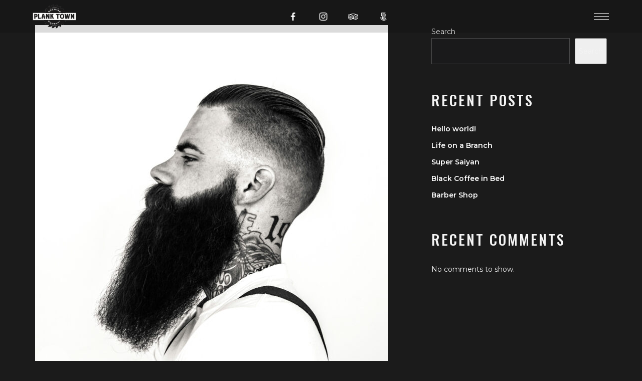

--- FILE ---
content_type: text/css
request_url: https://www.planktownbrewing.com/wp-content/themes/hares/style.css?ver=1.8.9
body_size: 178
content:
/*
Theme Name: Hares
Theme URI: https://themeforest.net/item/hares-a-stylish-wordpress-theme/21121953
Author: WolfThemes
Author URI: https://wolfthemes.com
Description: A Stylish WordPress Theme
Version: 1.8.9
Requires at least: 5.6
Tested up to: 5.8
Requires PHP: 7.4
License: GNU General Public License v2 or later
License URI: https://www.gnu.org/licenses/gpl-2.0.html
Tags: custom-background, custom-colors, custom-header, custom-menu, editor-style, featured-images, microformats, post-formats, sticky-post, threaded-comments, translation-ready
Text Domain: hares

For any CSS customization, it is strongly recommended to use a child theme
https://wlfthm.es/child-theme

You will find a child theme template in your theme package
*/


--- FILE ---
content_type: text/javascript
request_url: https://www.planktownbrewing.com/wp-content/themes/hares/assets/js/loadposts.min.js?ver=1.8.9
body_size: 1409
content:
var HaresLoadPosts=function(a){"use strict";return{isWVC:"undefined"!=typeof WVC,isWolfCore:"undefined"!=typeof WolfCore,init:function(){this.loadMorePosts()},loadMorePosts:function(){var b=this;a(document).on("click",".loadmore-button",function(c){if(c.preventDefault(),HaresParams.isCustomizer)return c.stopPropagation(),void alert(HaresParams.l10n.infiniteScrollDisabledMsg);var d=a(this),e=d.attr("href");d.hasClass("trigger-loading")||(d.addClass("trigger-loading"),d.html(HaresParams.l10n.infiniteScrollMsg),a.get(e,function(a){a?b.processContent(a,d):console.log("empty response")}))})},processContent:function(b,c){if(b){var d,e,f,g=this,h=c.attr("href"),i=c.parent().prev().attr("id"),j=a("#"+i),k=j.find(".entry:first-child").attr("data-aos"),l=parseInt(c.attr("data-max-pages"),10),m=j.find(".entry:last-child"),n=m.offset().top+m.height();e=a(document.createElement("html")),e[0].innerHTML=b,d=e.find("#"+i).html(),f=parseInt(e.find(".loadmore-button").attr("data-next-page"),10),k&&(e.find("#"+i).find(".entry").each(function(){a(this).addClass("aos-disabled"),a(this).attr("data-aos-delay",1500)}),d=e.find("#"+i).html()),j.append(d),HaresUi.AOS(j),g.trackPageView(h),HaresParams.doLoadMorePaginationHashChange&&history.pushState(null,null,h),l<f||void 0===f||isNaN(f)?(c.html(HaresParams.l10n.infiniteScrollEndMsg),setTimeout(function(){c.fadeOut(500,function(){a(this).remove()})},3e3)):a.post(HaresParams.ajaxUrl,{action:"hares_ajax_get_next_page_link",href:c.attr("href")},function(b){b&&a.parseJSON(b)&&(b=a.parseJSON(b),c.attr("data-current-page",b.currentPage),c.attr("data-next-page",b.nextPage),c.attr("href",b.href)),c.removeClass("trigger-loading"),c.html("<span>"+HaresParams.l10n.loadMoreMsg+"</span>"),a(window).trigger("hares_loaded_posts_button_ready")}),g.callBack(j),a(window).trigger("hares_loaded_posts"),j.hasClass("grid-padding-yes")&&(n+=14),j.hasClass("display-metro")||j.hasClass("display-masonry")||j.hasClass("display-masonry_modern")?setTimeout(function(){g.scrollToPoint(a(window).scrollTop()+200)},1e3):setTimeout(function(){g.scrollToPoint(n)},1e3),setTimeout(function(){window.dispatchEvent(new Event("resize"))},1500)}},urldecode:function(a){var b=document.createElement("textarea");return b.innerHTML=a,b.value},scrollToPoint:function(b){a("html, body").stop().animate({scrollTop:b-HaresUi.getToolBarOffset()},1e3,"swing")},trackPageView:function(a){"undefined"!=typeof _gaq?_gaq.push(["_trackPageview",a]):"undefined"!=typeof ga&&ga("send","pageview",{page:a})},callBack:function(b){b=b||a(".items");var c=b.find(".entry:first-child").attr("data-aos");"undefined"!=typeof HaresUi&&(HaresUi.adjustmentClasses(),HaresUi.resizeVideoBackground(),HaresUi.lazyLoad(),HaresUi.fluidVideos(b,!0),HaresUi.flexSlider(),HaresUi.lightbox(),HaresUi.addItemAnimationDelay(),HaresUi.parallax(),HaresUi.setInternalLinkClass(),HaresUi.muteVimeoBackgrounds(),"undefined"!=typeof HaresYTVideoBg&&(HaresYTVideoBg.init(b),HaresYTVideoBg.playVideo(b)),setTimeout(function(){HaresUi.videoThumbnailPlayOnHover()},300)),(a(".masonry-container").length||a(".metro-container").length)&&(HaresMasonry.masonry(),HaresMasonry.resizeTimer(),b.data("isotope")&&b.isotope("reloadItems").isotope()),a(".fleximages-container").length&&HaresMasonry.flexImages(),"undefined"!=typeof WPM&&WPM.init(),"undefined"!=typeof WVCBigText&&WVCBigText.init(),"undefined"!=typeof WolfCoreBigText&&WolfCoreBigText.init(),"undefined"!=typeof WolfCustomPostMeta&&WolfCustomPostMeta.checkLikedPosts(),b.find(".twitter-tweet").length&&a.getScript("http://platform.twitter.com/widgets.js"),b.find(".instagram-media").length&&(a.getScript("//platform.instagram.com/en_US/embeds.js"),void 0!==window.instgrm&&window.instgrm.Embeds.process()),b.find("audio:not(.minimal-player-audio):not(.loop-post-player-audio),video:not(.video-bg)").length&&b.find("audio,video").mediaelementplayer(),c&&setTimeout(function(){b.find(".aos-disabled").each(function(){a(this).removeClass("aos-disabled")})},1e3)}}}(jQuery);!function(a){"use strict";a(document).ready(function(){HaresLoadPosts.init()})}(jQuery);